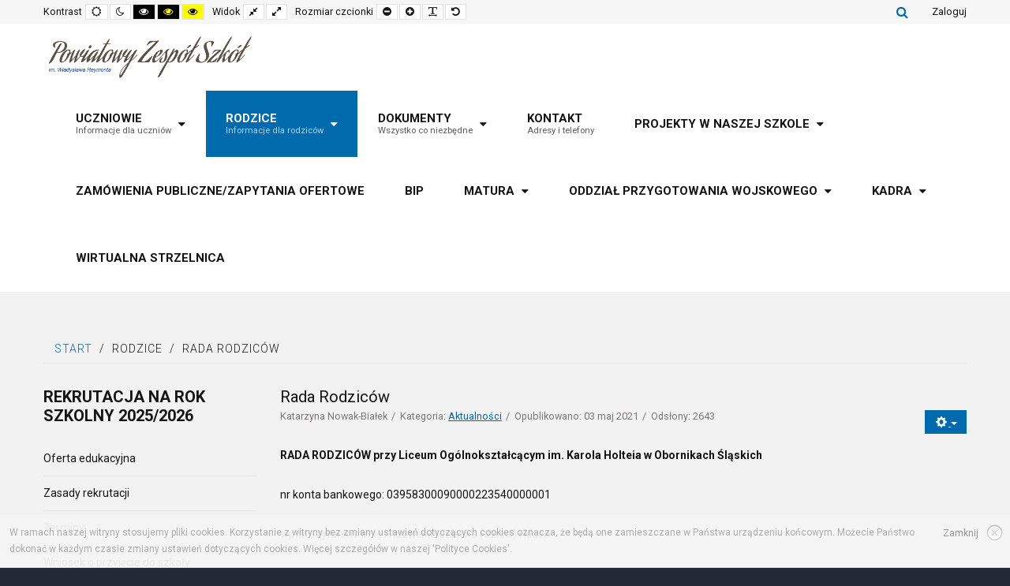

--- FILE ---
content_type: text/html; charset=utf-8
request_url: https://pzs-obornikislaskie.pl/pl/index.php?option=com_content&view=article&id=1810&Itemid=356
body_size: 10270
content:
<!DOCTYPE html>
<html xmlns="http://www.w3.org/1999/xhtml" xml:lang="pl-pl" lang="pl-pl" dir="ltr">
<head>
	<meta http-equiv="X-UA-Compatible" content="IE=edge">
<meta name="viewport" content="width=device-width, initial-scale=1.0" />
<meta charset="utf-8" />
	<meta name="rights" content="Powiatowy Zespół Szkół w Obornikach Śląskich" />
	<meta name="author" content="Katarzyna Nowak-Białek" />
	<meta name="description" content="Serdecznie witamy na stronie Powiatowego Zespołu Szkół im. Władysława Reymonta w Obornikach Śląskich. Z Nami wygracie swoją przyszłość!" />
	<title>Rada Rodziców</title>
	<link href="/pl/favicon.ico" rel="shortcut icon" type="image/vnd.microsoft.icon" />
	<link href="https://pzs-obornikislaskie.pl/pl/index.php?option=com_search&amp;view=article&amp;id=1810&amp;Itemid=356&amp;format=opensearch" rel="search" title="Szukaj Powiatowy Zespół Szkół im. Władysława Reymonta w Obornikach Śląskich" type="application/opensearchdescription+xml" />
	<link href="/pl/plugins/system/ef4_jmframework/includes/assets/template/fontawesome/css/font-awesome.min.css" rel="stylesheet" />
	<link href="/pl/templates/jm-education/css/bootstrap.13.css" rel="stylesheet" />
	<link href="/pl/templates/jm-education/css/bootstrap_responsive.13.css" rel="stylesheet" />
	<link href="/pl/templates/jm-education/css/template.13.css" rel="stylesheet" />
	<link href="/pl/templates/jm-education/css/offcanvas.13.css" rel="stylesheet" />
	<link href="/pl/templates/jm-education/css/template_responsive.13.css" rel="stylesheet" />
	<link href="/pl/templates/jm-education/css/night_version.13.css" rel="stylesheet" />
	<link href="/pl/templates/jm-education/css/high_contrast.13.css" rel="stylesheet" />
	<link href="/pl/templates/jm-education/css/font_switcher.13.css" rel="stylesheet" />
	<link href="//fonts.googleapis.com/css?family=Roboto:300,400,500,700" rel="stylesheet" />
	<link href="/pl/templates/jm-education/cache/template_params_e9475ce39385b410fc71aca3d9064719.css" rel="stylesheet" />
	<link href="/pl/modules/mod_djmegamenu/assets/css/animations.css?4.2.1.pro" rel="stylesheet" />
	<link href="/pl/modules/mod_djmegamenu/assets/css/offcanvas.css?4.2.1.pro" rel="stylesheet" />
	<link href="/pl/modules/mod_djmegamenu/mobilethemes/dark/djmobilemenu.css?4.2.1.pro" rel="stylesheet" />
	<link href="//maxcdn.bootstrapcdn.com/font-awesome/4.7.0/css/font-awesome.min.css" rel="stylesheet" />
	<link href="/pl/templates/jm-education/css/djmegamenu.13.css" rel="stylesheet" />
	<link href="/pl/templates/jm-education/css/custom.css" rel="stylesheet" />
	<link href="/pl/plugins/system/djcookiemonster/assets/css/style1.css" rel="stylesheet" />
	<style>
.dj-hideitem { display: none !important; }

		@media (min-width: 980px) {
			#dj-megamenu108mobile { display: none; }
		}
		@media (max-width: 979px) {
			#dj-megamenu108, #dj-megamenu108sticky, #dj-megamenu108placeholder { display: none !important; }
		}
	.dj-megamenu-override li.dj-up a.dj-up_a span.dj-icon { display: inline-block; }.dj-megamenu-override li div.dj-subwrap .dj-subwrap-in:after { content: ''; display: table; clear: both; }div.mod_search106 input[type="search"]{ width:auto; }
	</style>
	<script src="/pl/media/jui/js/jquery.min.js"></script>
	<script src="/pl/media/jui/js/jquery-noconflict.js"></script>
	<script src="/pl/media/system/js/caption.js?bc3dbb0f21e29fad6b03ef40e6846718"></script>
	<!--[if lt IE 9]><script src="/pl/media/system/js/html5fallback.js?bc3dbb0f21e29fad6b03ef40e6846718"></script><![endif]-->
	<script src="/pl/media/jui/js/jquery-migrate.min.js?bc3dbb0f21e29fad6b03ef40e6846718"></script>
	<script src="/pl/media/jui/js/bootstrap.min.js?bc3dbb0f21e29fad6b03ef40e6846718"></script>
	<script src="/pl/media/jui/js/jquery.ui.core.min.js?bc3dbb0f21e29fad6b03ef40e6846718"></script>
	<script src="/pl/media/jui/js/jquery.ui.sortable.min.js?bc3dbb0f21e29fad6b03ef40e6846718"></script>
	<script src="/pl/plugins/system/ef4_jmframework/includes/assets/template/js/layout.min.js"></script>
	<script src="/pl/templates/jm-education/js/scripts.js"></script>
	<script src="/pl/templates/jm-education/js/offcanvas.js"></script>
	<script src="/pl/templates/jm-education/js/stickybar.js"></script>
	<script src="/pl/templates/jm-education/js/backtotop.js"></script>
	<script src="/pl/templates/jm-education/js/jquery.cookie.js"></script>
	<script src="/pl/templates/jm-education/js/fontswitcher.js"></script>
	<script src="/pl/templates/jm-education/js/pagesettings.js"></script>
	<script src="/pl/templates/jm-education/js/effects.js"></script>
	<script src="/pl/modules/mod_djmegamenu/assets/js/jquery.djmegamenu.min.js?4.2.1.pro" defer></script>
	<script src="/pl/modules/mod_djmegamenu/assets/js/jquery.djmobilemenu.min.js?4.2.1.pro" defer></script>
	<script>
jQuery(function($){ initTooltips(); $("body").on("subform-row-add", initTooltips); function initTooltips (event, container) { container = container || document;$(container).find(".hasTooltip").tooltip({"html": true,"container": "body"});} });jQuery(window).on('load',  function() {
				new JCaption('img.caption');
			});window.cookiePath = '/pl/';
	(function(){
		var cb = function() {
			var add = function(css, id) {
				if(document.getElementById(id)) return;
				var l = document.createElement('link'); l.rel = 'stylesheet'; l.id = id; l.href = css;
				var h = document.getElementsByTagName('head')[0]; h.appendChild(l);
			};add('/pl/media/djextensions/css/animate.min.css', 'animate_min_css');add('/pl/media/djextensions/css/animate.ext.css', 'animate_ext_css');
		}
		var raf = requestAnimationFrame || mozRequestAnimationFrame || webkitRequestAnimationFrame || msRequestAnimationFrame;
		if (raf) raf(cb);
		else window.addEventListener('load', cb);
	})();
	</script>

	<link href="https://pzs-obornikislaskie.pl/pl/images/szablon/logo/favicon.ico" rel="Shortcut Icon" />
</head>
<body class=" fixed sticky-bar top-bar off-canvas-right   "><div class="dj-offcanvas-wrapper"><div class="dj-offcanvas-pusher"><div class="dj-offcanvas-pusher-in">
	<div id="jm-allpage">
		<div id="jm-page">
									
<div id="jm-offcanvas">
	<div id="jm-offcanvas-toolbar">
		<a class="toggle-nav close-menu"><span class="icon-remove"></span></a>
	</div>
	<div id="jm-offcanvas-content" class="jm-offcanvas">
		
	</div>
</div>																	
<header id="jm-bar-wrapp" class="" role="banner" aria-label="Logo and navigation">
			<div id="jm-top-bar">
			<div class="container-fluid">
				<div class="row-fluid">
										<div id="jm-top-bar1" class="pull-left span6">
						
												<div id="jm-page-settings" class="pull-left" role="navigation" aria-label="WCAG navigation">
							<ul class="nav menu">
																<li class="contrast">
									<ul>
										<li class="contrast-label"><span class="jm-separator">Kontrast</span></li>
										<li><button data-href="/pl/index.php?contrast=normal&amp;option=com_content&amp;Itemid=356" class="jm-normal" title="Enable default mode."><span class="fa fa-sun-o" aria-hidden="true"></span><span class="sr-only">Default mode</span></button></li>
																				<li><button data-href="/pl/index.php?contrast=night&amp;option=com_content&amp;Itemid=356" class="jm-night" title="Enable night mode."><span class="fa fa-moon-o" aria-hidden="true"></span><span class="sr-only">Night mode</span></button></li>
																														<li><button data-href="/pl/index.php?contrast=highcontrast&amp;option=com_content&amp;Itemid=356" class="jm-highcontrast" title="Set high contrast black white mode"><span class="fa fa-eye" aria-hidden="true"></span><span class="sr-only">High contrast black white mode</span></button></li>
										<li><button data-href="/pl/index.php?contrast=highcontrast2&amp;option=com_content&amp;Itemid=356" class="jm-highcontrast2" title="Set high contrast black yellow mode"><span class="fa fa-eye" aria-hidden="true"></span><span class="sr-only">High contrast black yellow mode</span></button></li>
										<li><button data-href="/pl/index.php?contrast=highcontrast3&amp;option=com_content&amp;Itemid=356" class="jm-highcontrast3" title="Set high contrast yellow black mode"><span class="fa fa-eye" aria-hidden="true"></span><span class="sr-only">High contrast yellow black mode</span></button></li>
																			</ul>
								</li>
																								<li class="container-width">
									<ul>
										<li class="width-label"><span class="jm-separator">Widok</span></li>
										<li><button data-href="/pl/index.php?width=fixed&amp;option=com_content&amp;Itemid=356" class="jm-fixed" title="Enable fixed layout."><span class="fa fa-compress" aria-hidden="true"></span><span class="sr-only">Fixed layout</span></button></li>
										<li><button data-href="/pl/index.php?width=wide&amp;option=com_content&amp;Itemid=356" class="jm-wide" title="Enable wide layout."><span class="fa fa-expand" aria-hidden="true"></span><span class="sr-only">Wide layout</span></button></li>
									</ul>
								</li>
																								<li class="resizer">
									<ul>
										<li class="resizer-label"><span class="jm-separator">Rozmiar czcionki</span></li>
										<li><button data-href="/pl/index.php?fontsize=70&amp;option=com_content&amp;Itemid=356" class="jm-font-smaller" title="Smaller font"><span class="fa fa-minus-circle" aria-hidden="true"></span><span class="sr-only">Set smaller font</span></button></li>
										<li><button data-href="/pl/index.php?fontsize=130&amp;option=com_content&amp;Itemid=356" class="jm-font-larger" title="Larger font"><span class="fa fa-plus-circle" aria-hidden="true"></span><span class="sr-only">Set larger font</span></button></li>
										<li><button class="jm-font-readable"><span class="fa fa-text-width" aria-hidden="true"></span><span class="sr-only">Make font more readable</span></button></li>
										<li><button data-href="/pl/index.php?fontsize=100&amp;option=com_content&amp;Itemid=356" class="jm-font-normal" title="Default font"><span class="fa fa-undo" aria-hidden="true"></span><span class="sr-only">Set default font</span></button></li>
									</ul>
								</li>
															</ul>
						</div>
											</div>
															<div id="jm-top-bar2" class="pull-right span6">
						<div class="jm-module-raw "><ul class="nav menu mod-list">
<li class="item-334"><a href="/pl/index.php?option=com_users&amp;view=login&amp;Itemid=334" >Zaloguj</a></li></ul>
</div><div class="jm-module-raw  search-ms"><div class="search search-ms mod_search106">
	<form action="/pl/index.php?option=com_content&amp;view=article&amp;id=1810&amp;Itemid=356" method="post" class="form-inline" role="search">
		 <button class="button btn btn-primary" onclick="this.form.searchword.focus();">Szukaj</button><label for="mod-search-searchword106" class="element-invisible">Szukaj...</label> <input name="searchword" id="mod-search-searchword106" maxlength="200"  class="inputbox search-query input-medium" type="search" size="20" placeholder="Szukaj..." />		<input type="hidden" name="task" value="search" />
		<input type="hidden" name="option" value="com_search" />
		<input type="hidden" name="Itemid" value="356" />
	</form>
</div>
</div>
					</div>
					
				</div>
			</div>
		</div>
				<div id="jm-logo-nav">
			<div  class="container-fluid">
				<div id="jm-logo-nav-in">
										<div id="jm-bar-left" class="pull-left">
						<div id="jm-logo-sitedesc">
							<div id="jm-logo-sitedesc-in">
																<div id="jm-logo">
									<a href="https://pzs-obornikislaskie.pl/pl/">
																				<img src="https://pzs-obornikislaskie.pl/pl/images/szablon/logo/PZS_A2.png" alt="Powiatowy Zespół Szkół" />
																			</a>
								</div>
																							</div>
						</div>
					</div>
															<div id="jm-bar-right" class="pull-right ">
						<nav id="jm-top-menu-nav"  tabindex="-1" role="navigation" aria-label="Main menu navigation">
							<div class="jm-module-raw ">
<div class="dj-megamenu-wrapper" >
		<ul id="dj-megamenu108" class="dj-megamenu  dj-fa-1 dj-megamenu-override  horizontalMenu hasSubtitles " data-options='{"wrap":null,"animIn":"fadeInUp","animOut":"zoomOut","animSpeed":"normal","openDelay":"250","closeDelay":"500","event":"mouseenter","eventClose":"mouseleave","fixed":"0","offset":"0","theme":"override","direction":"ltr","wcag":"1","overlay":"0"}' data-trigger="979" role="menubar">
		<li class="dj-up itemid346 first parent" role="none"><a class="dj-up_a  withsubtitle "  aria-haspopup="true" aria-expanded="false"   tabindex="0"  role="menuitem"><span class="dj-drop" >Uczniowie<small class="subtitle">Informacje dla uczniów</small><span class="arrow" aria-hidden="true"></span></span></a><div class="dj-subwrap  single_column subcols1" style=""><div class="dj-subwrap-in" style="width:200px;"><div class="dj-subcol" style="width:200px"><ul class="dj-submenu" role="menu"><li class="itemid347 first" role="none"><a href="/pl/index.php?option=com_content&amp;view=article&amp;id=284&amp;Itemid=347"  role="menuitem">Samorząd uczniowski</a></li><li class="itemid348 parent" role="none"><a class="dj-more "  aria-haspopup="true" aria-expanded="false"   tabindex="0"  role="menuitem">Zajęcia pozalekcyjne<span class="arrow" aria-hidden="true"></span></a><div class="dj-subwrap  single_column subcols1" style=""><div class="dj-subwrap-in" style="width:200px;"><div class="dj-subcol" style="width:200px"><ul class="dj-submenu" role="menu"><li class="itemid461 first" role="none"><a   tabindex="0"  role="menuitem">KOŁO TEATRALNE</a></li><li class="itemid462" role="none"><a   tabindex="0"  role="menuitem">ZAJĘCIA SPORTOWE</a></li><li class="itemid463" role="none"><a   tabindex="0"  role="menuitem">ZAJĘCIA PRZYGOTOWUJĄCE DO MATURY</a></li><li class="itemid433" role="none"><a href="/pl/index.php?option=com_content&amp;view=category&amp;layout=blog&amp;id=104&amp;Itemid=433"  role="menuitem">WOLONTARIAT</a></li></ul></div></div></div></li><li class="itemid342" role="none"><a href="http://www.pzs-obornikislaskie.pl/plan/index.html"  role="menuitem">Plan lekcji</a></li><li class="itemid343" role="none"><a href="/pl/index.php?option=com_content&amp;view=category&amp;id=11&amp;Itemid=343"  role="menuitem">PODRĘCZNIKI 2025/2026</a></li><li class="itemid435" role="none"><a href="/pl/index.php?option=com_content&amp;view=category&amp;id=105&amp;Itemid=435"  role="menuitem">mLEGITYMACJA</a></li></ul></div></div></div></li><li class="dj-up itemid357 active parent separator" role="none"><a class="dj-up_a active withsubtitle "  aria-haspopup="true" aria-expanded="false"   tabindex="0"  role="menuitem"><span class="dj-drop" >Rodzice<small class="subtitle">Informacje dla rodziców</small><span class="arrow" aria-hidden="true"></span></span></a><div class="dj-subwrap  single_column subcols1" style=""><div class="dj-subwrap-in" style="width:200px;"><div class="dj-subcol" style="width:200px"><ul class="dj-submenu" role="menu"><li class="itemid356 first current active" role="none"><a class="active " href="/pl/index.php?option=com_content&amp;view=article&amp;id=1810&amp;Itemid=356"  role="menuitem">Rada Rodziców</a></li><li class="itemid355" role="none"><a href="/pl/index.php?option=com_content&amp;view=article&amp;id=1706&amp;Itemid=355"  role="menuitem">Ubezpieczenie</a></li><li class="itemid126" role="none"><a href="/pl/index.php?option=com_content&amp;view=category&amp;layout=blog&amp;id=88&amp;Itemid=126"  role="menuitem">Informacje dla rodziców</a></li></ul></div></div></div></li><li class="dj-up itemid340 parent separator" role="none"><a class="dj-up_a  withsubtitle "  aria-haspopup="true" aria-expanded="false"   tabindex="0"  role="menuitem"><span class="dj-drop" >Dokumenty<small class="subtitle">Wszystko co niezbędne</small><span class="arrow" aria-hidden="true"></span></span></a><div class="dj-subwrap  single_column subcols1" style=""><div class="dj-subwrap-in" style="width:200px;"><div class="dj-subcol" style="width:200px"><ul class="dj-submenu" role="menu"><li class="itemid341 first" role="none"><a href="/pl/images/kalendarz_pracy_szkoly.pdf"  role="menuitem">Kalendarz roku szkolnego</a></li><li class="itemid344" role="none"><a href="/pl/images/statut.pdf"  role="menuitem">Statut</a></li><li class="itemid345" role="none"><a href="/pl/index.php?option=com_content&amp;view=category&amp;id=108&amp;Itemid=345"  role="menuitem">Do pobrania</a></li><li class="itemid352" role="none"><a href="/pl/index.php?option=com_content&amp;view=article&amp;id=1458&amp;Itemid=352"  role="menuitem">RODO</a></li><li class="itemid354" role="none"><a href="/pl/index.php?option=com_content&amp;view=category&amp;layout=blog&amp;id=92&amp;Itemid=354"  role="menuitem">BHP w czasie koronawirusa</a></li><li class="itemid160" role="none"><a href="/pl/index.php?option=com_content&amp;view=article&amp;id=1240&amp;Itemid=160"  role="menuitem">Polityka cookies</a></li><li class="itemid410" role="none"><a href="/pl/images/Zdalne_nauczania/Raport_.pdf"  role="menuitem">Raport o stanie zapewniania dostępności podmiotu publicznego</a></li><li class="itemid420" role="none"><a href="/pl/index.php?option=com_content&amp;view=category&amp;id=100&amp;Itemid=420"  role="menuitem">Programy nauczania</a></li><li class="itemid421" role="none"><a href="/pl/index.php?option=com_content&amp;view=category&amp;id=101&amp;Itemid=421"  role="menuitem">Przedmiotowe Systemy Oceniania </a></li><li class="itemid434" role="none"><a href="/pl/images/program.pdf"  role="menuitem">Program profilaktyczno-wychowawczy</a></li><li class="itemid446" role="none"><a href="/pl/images/Polityka_oraz_procedury_ochrony_maoletnich.pdf"  role="menuitem">Polityka i procedury ochrony małoletnich</a></li><li class="itemid447" role="none"><a href="/pl/images/PROCEDURY_BEZPIECZESTWA.pdf"  role="menuitem">Procedury bezpieczeństwa</a></li></ul></div></div></div></li><li class="dj-up itemid351" role="none"><a class="dj-up_a  withsubtitle " href="/pl/index.php?option=com_content&amp;view=article&amp;id=160&amp;Itemid=351"  role="menuitem"><span >Kontakt<small class="subtitle">Adresy i telefony</small></span></a></li><li class="dj-up itemid411 parent" role="none"><a class="dj-up_a  "  aria-haspopup="true" aria-expanded="false"   tabindex="0"  role="menuitem"><span class="dj-drop" >Projekty w naszej szkole<span class="arrow" aria-hidden="true"></span></span></a><div class="dj-subwrap  single_column subcols1" style=""><div class="dj-subwrap-in" style="width:200px;"><div class="dj-subcol" style="width:200px"><ul class="dj-submenu" role="menu"><li class="itemid412 first parent" role="none"><a class="dj-more "  aria-haspopup="true" aria-expanded="false"   tabindex="0"  role="menuitem">&quot;DOBRY ZAWÓD&quot;<span class="arrow" aria-hidden="true"></span></a><div class="dj-subwrap  single_column subcols1" style=""><div class="dj-subwrap-in" style="width:200px;"><div class="dj-subcol" style="width:200px"><ul class="dj-submenu" role="menu"><li class="itemid413 first" role="none"><a href="/pl/index.php?option=com_content&amp;view=category&amp;id=95&amp;Itemid=413"  role="menuitem">TECHNIKUM HOTELARSKIE</a></li><li class="itemid414" role="none"><a href="/pl/index.php?option=com_content&amp;view=category&amp;id=94&amp;Itemid=414"  role="menuitem">TECHNIKUM REKLAMY</a></li></ul></div></div></div></li><li class="itemid416" role="none"><a href="/pl/images/plakat-1.pdf"  role="menuitem">EDUKACJA PRZYSZŁOŚCI W POWIECIE TRZEBNICKIM </a></li><li class="itemid418" role="none"><a href="/pl/index.php?option=com_content&amp;view=category&amp;id=99&amp;Itemid=418"  role="menuitem">ERASMUS+</a></li><li class="itemid443" role="none"><a href="/pl/index.php?option=com_content&amp;view=category&amp;id=109&amp;Itemid=443"  role="menuitem">ZAWODOWCY W EUROPIE II</a></li><li class="itemid465" role="none"><a href="/pl/index.php?option=com_content&amp;view=category&amp;layout=blog&amp;id=115&amp;Itemid=465"  role="menuitem">ZAWODOWCY W EUROPIE III</a></li><li class="itemid466" role="none"><a href="/pl/images/LO-krok.pdf"  role="menuitem">LO - KROK DO SUKCESU </a></li></ul></div></div></div></li><li class="dj-up itemid415" role="none"><a class="dj-up_a  " href="/pl/index.php?option=com_content&amp;view=category&amp;id=96&amp;Itemid=415"  role="menuitem"><span >ZAMÓWIENIA PUBLICZNE/ZAPYTANIA OFERTOWE</span></a></li><li class="dj-up itemid440" role="none"><a class="dj-up_a  " href="/pl/index.php?option=com_wrapper&amp;view=wrapper&amp;Itemid=440"  role="menuitem"><span >BIP</span></a></li><li class="dj-up itemid444 parent" role="none"><a class="dj-up_a  "  aria-haspopup="true" aria-expanded="false"   tabindex="0"  role="menuitem"><span class="dj-drop" >MATURA<span class="arrow" aria-hidden="true"></span></span></a><div class="dj-subwrap  single_column subcols1" style=""><div class="dj-subwrap-in" style="width:200px;"><div class="dj-subcol" style="width:200px"><ul class="dj-submenu" role="menu"><li class="itemid360 first" role="none"><a href="http://www.pzs-obornikislaskie.pl/docs/niezbednik_maturzysty.pdf"  role="menuitem">MATURA 2026</a></li><li class="itemid361" role="none"><a href="/pl/images/terminarz_maturzysty.pdf"  role="menuitem">TERMINARZ MATURZYSTY - 2026</a></li><li class="itemid445" role="none"><a href="/pl/images/Harmonogram_Matur_2024.pdf"  role="menuitem">HARMONOGRAM MATUR</a></li></ul></div></div></div></li><li class="dj-up itemid448 parent" role="none"><a class="dj-up_a  "  aria-haspopup="true" aria-expanded="false"   tabindex="0"  role="menuitem"><span class="dj-drop" >ODDZIAŁ PRZYGOTOWANIA WOJSKOWEGO<span class="arrow" aria-hidden="true"></span></span></a><div class="dj-subwrap  single_column subcols1" style=""><div class="dj-subwrap-in" style="width:200px;"><div class="dj-subcol" style="width:200px"><ul class="dj-submenu" role="menu"><li class="itemid449 first" role="none"><a href="/pl/index.php?option=com_content&amp;view=category&amp;layout=blog&amp;id=114&amp;Itemid=449"  role="menuitem">JEDNOSTKA PATRONACKA</a></li><li class="itemid450" role="none"><a href="/pl/images/Regulamin.pdf"  role="menuitem">REGULAMIN KADETA</a></li><li class="itemid451" role="none"><a href="/pl/index.php?option=com_content&amp;view=category&amp;layout=blog&amp;id=111&amp;Itemid=451"  role="menuitem">ŚLUBOWANIE</a></li><li class="itemid452" role="none"><a href="/pl/index.php?option=com_content&amp;view=category&amp;layout=blog&amp;id=110&amp;Itemid=452"  role="menuitem">OBOZY WOJSKOWE</a></li><li class="itemid453" role="none"><a href="/pl/index.php?option=com_content&amp;view=category&amp;layout=blog&amp;id=112&amp;Itemid=453"  role="menuitem">AWANSE</a></li><li class="itemid464" role="none"><a href="/pl/index.php?option=com_content&amp;view=category&amp;id=113&amp;Itemid=464"  role="menuitem">WYDARZENIA</a></li></ul></div></div></div></li><li class="dj-up itemid456 parent" role="none"><a class="dj-up_a  "  aria-haspopup="true" aria-expanded="false"   tabindex="0"  role="menuitem"><span class="dj-drop" >KADRA<span class="arrow" aria-hidden="true"></span></span></a><div class="dj-subwrap  single_column subcols1" style=""><div class="dj-subwrap-in" style="width:200px;"><div class="dj-subcol" style="width:200px"><ul class="dj-submenu" role="menu"><li class="itemid457 first" role="none"><a href="/pl/index.php?option=com_content&amp;view=article&amp;id=2237&amp;Itemid=457"  role="menuitem">DYREKCJA</a></li><li class="itemid458" role="none"><a href="/pl/index.php?option=com_content&amp;view=article&amp;id=2238&amp;Itemid=458"  role="menuitem">NAUCZYCIELE</a></li><li class="itemid459" role="none"><a href="/pl/index.php?option=com_content&amp;view=article&amp;id=2239&amp;Itemid=459"  role="menuitem">WYCHOWAWCY</a></li><li class="itemid460" role="none"><a href="/pl/index.php?option=com_content&amp;view=article&amp;id=2240&amp;Itemid=460"  role="menuitem">SPECJALIŚCI </a></li></ul></div></div></div></li><li class="dj-up itemid467" role="none"><a class="dj-up_a  " href="/pl/index.php?option=com_content&amp;view=article&amp;id=2378&amp;Itemid=467"  role="menuitem"><span >WIRTUALNA STRZELNICA</span></a></li></ul>
			<div id="dj-megamenu108mobile" class="dj-megamenu-offcanvas dj-megamenu-offcanvas-dark hasSubtitles ">
			<a href="#" class="dj-mobile-open-btn" aria-label="Otwórz menu mobilne"><span class="fa fa-bars" aria-hidden="true"></span></a>			<aside id="dj-megamenu108offcanvas" class="dj-offcanvas dj-fa-1 dj-offcanvas-dark hasSubtitles " data-effect="3" aria-hidden="true">
				<div class="dj-offcanvas-top">
					<a href="#" class="dj-offcanvas-close-btn" aria-label="Zamknij menu mobilne"><span class="fa fa-close" aria-hidden="true"></span></a>
				</div>
													<div class="dj-offcanvas-modules">
								<div class="moduletable mobilne_logo">
						

<div class="custom mobilne_logo"  >
	<p><img src="/pl/images/szablon/logo/PZS_A3.png" alt="" /></p></div>
		</div>
						</div>
								<div class="dj-offcanvas-content">
					<ul class="dj-mobile-nav dj-mobile-dark hasSubtitles ">
<li class="dj-mobileitem itemid-346 deeper parent"><a class=" withsubtitle "   tabindex="0">Uczniowie<br/><small class="subtitle">Informacje dla uczniów</small></a><ul class="dj-mobile-nav-child"><li class="dj-mobileitem itemid-347"><a href="/pl/index.php?option=com_content&amp;view=article&amp;id=284&amp;Itemid=347" >Samorząd uczniowski</a></li><li class="dj-mobileitem itemid-348 deeper parent"><a   tabindex="0">Zajęcia pozalekcyjne</a><ul class="dj-mobile-nav-child"><li class="dj-mobileitem itemid-461"><a   tabindex="0">KOŁO TEATRALNE</a></li><li class="dj-mobileitem itemid-462"><a   tabindex="0">ZAJĘCIA SPORTOWE</a></li><li class="dj-mobileitem itemid-463"><a   tabindex="0">ZAJĘCIA PRZYGOTOWUJĄCE DO MATURY</a></li><li class="dj-mobileitem itemid-433"><a href="/pl/index.php?option=com_content&amp;view=category&amp;layout=blog&amp;id=104&amp;Itemid=433" >WOLONTARIAT</a></li></ul></li><li class="dj-mobileitem itemid-342"><a href="http://www.pzs-obornikislaskie.pl/plan/index.html" >Plan lekcji</a></li><li class="dj-mobileitem itemid-343"><a href="/pl/index.php?option=com_content&amp;view=category&amp;id=11&amp;Itemid=343" >PODRĘCZNIKI 2025/2026</a></li><li class="dj-mobileitem itemid-435"><a href="/pl/index.php?option=com_content&amp;view=category&amp;id=105&amp;Itemid=435" >mLEGITYMACJA</a></li></ul></li><li class="dj-mobileitem itemid-357 active divider deeper parent"><a class=" withsubtitle "   tabindex="0">Rodzice<br/><small class="subtitle">Informacje dla rodziców</small></a><ul class="dj-mobile-nav-child"><li class="dj-mobileitem itemid-356 current active"><a href="/pl/index.php?option=com_content&amp;view=article&amp;id=1810&amp;Itemid=356" >Rada Rodziców</a></li><li class="dj-mobileitem itemid-355"><a href="/pl/index.php?option=com_content&amp;view=article&amp;id=1706&amp;Itemid=355" >Ubezpieczenie</a></li><li class="dj-mobileitem itemid-126"><a href="/pl/index.php?option=com_content&amp;view=category&amp;layout=blog&amp;id=88&amp;Itemid=126" >Informacje dla rodziców</a></li></ul></li><li class="dj-mobileitem itemid-340 divider deeper parent"><a class=" withsubtitle "   tabindex="0">Dokumenty<br/><small class="subtitle">Wszystko co niezbędne</small></a><ul class="dj-mobile-nav-child"><li class="dj-mobileitem itemid-341"><a href="/pl/images/kalendarz_pracy_szkoly.pdf" >Kalendarz roku szkolnego</a></li><li class="dj-mobileitem itemid-344"><a href="/pl/images/statut.pdf" >Statut</a></li><li class="dj-mobileitem itemid-345"><a href="/pl/index.php?option=com_content&amp;view=category&amp;id=108&amp;Itemid=345" >Do pobrania</a></li><li class="dj-mobileitem itemid-352"><a href="/pl/index.php?option=com_content&amp;view=article&amp;id=1458&amp;Itemid=352" >RODO</a></li><li class="dj-mobileitem itemid-354"><a href="/pl/index.php?option=com_content&amp;view=category&amp;layout=blog&amp;id=92&amp;Itemid=354" >BHP w czasie koronawirusa</a></li><li class="dj-mobileitem itemid-160"><a href="/pl/index.php?option=com_content&amp;view=article&amp;id=1240&amp;Itemid=160" >Polityka cookies</a></li><li class="dj-mobileitem itemid-410"><a href="/pl/images/Zdalne_nauczania/Raport_.pdf" >Raport o stanie zapewniania dostępności podmiotu publicznego</a></li><li class="dj-mobileitem itemid-420"><a href="/pl/index.php?option=com_content&amp;view=category&amp;id=100&amp;Itemid=420" >Programy nauczania</a></li><li class="dj-mobileitem itemid-421"><a href="/pl/index.php?option=com_content&amp;view=category&amp;id=101&amp;Itemid=421" >Przedmiotowe Systemy Oceniania </a></li><li class="dj-mobileitem itemid-434"><a href="/pl/images/program.pdf" >Program profilaktyczno-wychowawczy</a></li><li class="dj-mobileitem itemid-446"><a href="/pl/images/Polityka_oraz_procedury_ochrony_maoletnich.pdf" >Polityka i procedury ochrony małoletnich</a></li><li class="dj-mobileitem itemid-447"><a href="/pl/images/PROCEDURY_BEZPIECZESTWA.pdf" >Procedury bezpieczeństwa</a></li></ul></li><li class="dj-mobileitem itemid-351"><a class=" withsubtitle " href="/pl/index.php?option=com_content&amp;view=article&amp;id=160&amp;Itemid=351" >Kontakt<br/><small class="subtitle">Adresy i telefony</small></a></li><li class="dj-mobileitem itemid-411 deeper parent"><a   tabindex="0">Projekty w naszej szkole</a><ul class="dj-mobile-nav-child"><li class="dj-mobileitem itemid-412 deeper parent"><a   tabindex="0">&quot;DOBRY ZAWÓD&quot;</a><ul class="dj-mobile-nav-child"><li class="dj-mobileitem itemid-413"><a href="/pl/index.php?option=com_content&amp;view=category&amp;id=95&amp;Itemid=413" >TECHNIKUM HOTELARSKIE</a></li><li class="dj-mobileitem itemid-414"><a href="/pl/index.php?option=com_content&amp;view=category&amp;id=94&amp;Itemid=414" >TECHNIKUM REKLAMY</a></li></ul></li><li class="dj-mobileitem itemid-416"><a href="/pl/images/plakat-1.pdf" >EDUKACJA PRZYSZŁOŚCI W POWIECIE TRZEBNICKIM </a></li><li class="dj-mobileitem itemid-418"><a href="/pl/index.php?option=com_content&amp;view=category&amp;id=99&amp;Itemid=418" >ERASMUS+</a></li><li class="dj-mobileitem itemid-443"><a href="/pl/index.php?option=com_content&amp;view=category&amp;id=109&amp;Itemid=443" >ZAWODOWCY W EUROPIE II</a></li><li class="dj-mobileitem itemid-465"><a href="/pl/index.php?option=com_content&amp;view=category&amp;layout=blog&amp;id=115&amp;Itemid=465" >ZAWODOWCY W EUROPIE III</a></li><li class="dj-mobileitem itemid-466"><a href="/pl/images/LO-krok.pdf" >LO - KROK DO SUKCESU </a></li></ul></li><li class="dj-mobileitem itemid-415"><a href="/pl/index.php?option=com_content&amp;view=category&amp;id=96&amp;Itemid=415" >ZAMÓWIENIA PUBLICZNE/ZAPYTANIA OFERTOWE</a></li><li class="dj-mobileitem itemid-440"><a href="/pl/index.php?option=com_wrapper&amp;view=wrapper&amp;Itemid=440" >BIP</a></li><li class="dj-mobileitem itemid-444 deeper parent"><a   tabindex="0">MATURA</a><ul class="dj-mobile-nav-child"><li class="dj-mobileitem itemid-360"><a href="http://www.pzs-obornikislaskie.pl/docs/niezbednik_maturzysty.pdf" >MATURA 2026</a></li><li class="dj-mobileitem itemid-361"><a href="/pl/images/terminarz_maturzysty.pdf" >TERMINARZ MATURZYSTY - 2026</a></li><li class="dj-mobileitem itemid-445"><a href="/pl/images/Harmonogram_Matur_2024.pdf" >HARMONOGRAM MATUR</a></li></ul></li><li class="dj-mobileitem itemid-448 deeper parent"><a   tabindex="0">ODDZIAŁ PRZYGOTOWANIA WOJSKOWEGO</a><ul class="dj-mobile-nav-child"><li class="dj-mobileitem itemid-449"><a href="/pl/index.php?option=com_content&amp;view=category&amp;layout=blog&amp;id=114&amp;Itemid=449" >JEDNOSTKA PATRONACKA</a></li><li class="dj-mobileitem itemid-450"><a href="/pl/images/Regulamin.pdf" >REGULAMIN KADETA</a></li><li class="dj-mobileitem itemid-451"><a href="/pl/index.php?option=com_content&amp;view=category&amp;layout=blog&amp;id=111&amp;Itemid=451" >ŚLUBOWANIE</a></li><li class="dj-mobileitem itemid-452"><a href="/pl/index.php?option=com_content&amp;view=category&amp;layout=blog&amp;id=110&amp;Itemid=452" >OBOZY WOJSKOWE</a></li><li class="dj-mobileitem itemid-453"><a href="/pl/index.php?option=com_content&amp;view=category&amp;layout=blog&amp;id=112&amp;Itemid=453" >AWANSE</a></li><li class="dj-mobileitem itemid-464"><a href="/pl/index.php?option=com_content&amp;view=category&amp;id=113&amp;Itemid=464" >WYDARZENIA</a></li></ul></li><li class="dj-mobileitem itemid-456 deeper parent"><a   tabindex="0">KADRA</a><ul class="dj-mobile-nav-child"><li class="dj-mobileitem itemid-457"><a href="/pl/index.php?option=com_content&amp;view=article&amp;id=2237&amp;Itemid=457" >DYREKCJA</a></li><li class="dj-mobileitem itemid-458"><a href="/pl/index.php?option=com_content&amp;view=article&amp;id=2238&amp;Itemid=458" >NAUCZYCIELE</a></li><li class="dj-mobileitem itemid-459"><a href="/pl/index.php?option=com_content&amp;view=article&amp;id=2239&amp;Itemid=459" >WYCHOWAWCY</a></li><li class="dj-mobileitem itemid-460"><a href="/pl/index.php?option=com_content&amp;view=article&amp;id=2240&amp;Itemid=460" >SPECJALIŚCI </a></li></ul></li><li class="dj-mobileitem itemid-467"><a href="/pl/index.php?option=com_content&amp;view=article&amp;id=2378&amp;Itemid=467" >WIRTUALNA STRZELNICA</a></li></ul>
				</div>
									<div class="dj-offcanvas-modules">
								<div class="moduletable">
							<h3 class=" bottom_menu_head_mobile">Rekrutacja na rok szkolny 2022/2023</h3>
						<ul class="nav menu bottom_menu_mobile mod-list">
<li class="item-121"><a href="/pl/images//Oferta_edukacyjna_25_26.pdf" >Oferta edukacyjna</a></li><li class="item-122"><a href="/pl/images/Zasady_rekrutacji_2025_2026.pdf" >Zasady rekrutacji</a></li><li class="item-278"><a href="/pl/images/Harmonogram_rekrutacji_25_26.pdf" >Terminy</a></li><li class="item-123"><a href="/pl/images/Wniosek_o_przyjcie_do_PZS_24_25_3.pdf" >Wniosek o przyjęcie do szkoły</a></li><li class="item-124"><a href="/pl/index.php?option=com_content&amp;view=article&amp;id=1475&amp;Itemid=124" >Podstawa prawna </a></li><li class="item-264"><a href="/pl/images/Reklama_2023.pdf" >Prezentacja Technik Reklamy</a></li><li class="item-260"><a href="/pl/images/LO_Oborniki_202425.pdf" >Prezentacja LO</a></li><li class="item-261"><a href="/pl/images/promocja_TH_2023_na_strone_szkoly.pdf" >Prezentacja Technik Hotelarstwa</a></li><li class="item-263"><a href="http://www.pzs-obornikislaskie.pl/docs/rekrutacja/2016/Branżowa Szkoła I Stopnia.pdf" >Prezentacja Branżowa Szkoła I Stopnia</a></li><li class="item-437"><a href="/pl/index.php?option=com_content&amp;view=article&amp;id=2065&amp;Itemid=437" >Film o PZS</a></li><li class="item-438"><a href="/pl/images/PRBA_SPRAWNOCIOWA_25_26.pdf" >Próba sprawnościowa - oddział przygotowania wojskowego (klasa wojskowa)</a></li></ul>
		</div>
			<div class="moduletable">
							<h3 class=" bottom_menu_head_mobile">Aktualności</h3>
						<ul class="nav menu bottom_menu_mobile mod-list">
<li class="item-125"><a href="/pl/index.php?option=com_content&amp;view=featured&amp;Itemid=125" >Wydarzenia</a></li><li class="item-143"><a href="/pl/index.php?option=com_content&amp;view=category&amp;layout=blog&amp;id=2&amp;Itemid=143" >Konkursy i Olimpiady</a></li><li class="item-136"><a href="/pl/index.php?option=com_content&amp;view=category&amp;layout=blog&amp;id=86&amp;Itemid=136" >Sport</a></li><li class="item-432"><a href="/pl/index.php?option=com_content&amp;view=featured&amp;Itemid=432" >Wycieczki</a></li></ul>
		</div>
			<div class="moduletable">
							<h3 class=" bottom_menu_head_mobile">O szkole</h3>
						<ul class="nav menu bottom_menu_mobile mod-list">
<li class="item-441"><a href="/pl/index.php?option=com_content&amp;view=article&amp;id=2079&amp;Itemid=441" >Historia PZS</a></li><li class="item-442"><a href="/pl/index.php?option=com_content&amp;view=category&amp;layout=blog&amp;id=107&amp;Itemid=442" >Patroni Szkoły</a></li><li class="item-127"><a href="https://youtu.be/-yflOxzxsUU" >Szkoła i uczniowie okiem kamery 2019</a></li><li class="item-128"><a href="http://www.youtube.com/watch?v=JKhAZXGZe60" >Prezydent RP w naszej szkole - FILM</a></li><li class="item-129"><a href="http://www.youtube.com/watch?v=eZbHoiJRfoY&amp;feature=player_embedded" >Olimpiada Geograficzna w TVNOWA</a></li><li class="item-144"><a href="/pl/index.php?option=com_content&amp;view=category&amp;layout=blog&amp;id=49&amp;Itemid=144" >Archiwum LO</a></li><li class="item-439"><a href="/pl/index.php?option=com_content&amp;view=article&amp;id=2082&amp;Itemid=439" >30 - LECIE LO - GALERIA ZDJĘĆ</a></li><li class="item-454"><a href="/pl/index.php?option=com_content&amp;view=category&amp;layout=blog&amp;id=48&amp;Itemid=454" >Projekty - archiwalne</a></li><li class="item-455"><a href="/pl/index.php?option=com_content&amp;view=category&amp;layout=blog&amp;id=87&amp;Itemid=455" >Wymiana młodzieży - archiwum</a></li></ul>
		</div>
						</div>
							</aside>
		</div>
	</div></div>
						</nav>
					</div>
									</div>
			</div>
		</div>
	</header>
							<div id="jm-system-message" role="alert" aria-live="assertive"><div class="container-fluid"><div id="system-message-container">
	</div>
</div></div>							
 
							
							
							
							 
<div id="jm-main" tabindex="-1">
	<div class="container-fluid">
		
				<div class="row-fluid">
			<div id="jm-breadcrumbs" class="span12 " role="navigation" aria-label="Breadcrumb navigation">
				<div aria-label="Breadcrumbs" role="navigation">
	<ul itemscope itemtype="https://schema.org/BreadcrumbList" class="breadcrumb">
					<li class="active">
				<span class="divider icon-location"></span>
			</li>
		
						<li itemprop="itemListElement" itemscope itemtype="https://schema.org/ListItem">
											<a itemprop="item" href="/pl/index.php?option=com_content&amp;view=featured&amp;Itemid=339" class="pathway"><span itemprop="name">Start</span></a>
					
											<span class="divider">
							/						</span>
										<meta itemprop="position" content="1">
				</li>
							<li itemprop="itemListElement" itemscope itemtype="https://schema.org/ListItem">
											<span itemprop="name">
							Rodzice						</span>
					
											<span class="divider">
							/						</span>
										<meta itemprop="position" content="2">
				</li>
							<li itemprop="itemListElement" itemscope itemtype="https://schema.org/ListItem" class="active">
					<span itemprop="name">
						Rada Rodziców					</span>
					<meta itemprop="position" content="3">
				</li>
				</ul>
</div>

			</div>
		</div>
				<div class="row-fluid">
			<div id="jm-content" class="span9 offset3" data-xtablet="span12" data-tablet="span12" data-mobile="span12">
												<main id="jm-maincontent" role="main">
					<div class="item-page" itemscope itemtype="https://schema.org/Article">
	<meta itemprop="inLanguage" content="pl-PL" />
	
		
			<div class="page-header">
		<h2 itemprop="headline">
			Rada Rodziców		</h2>
							</div>
							
<div class="icons">
	
					<div class="btn-group pull-right">
				<button class="btn dropdown-toggle" type="button" id="dropdownMenuButton-1810" aria-label="User tools"
				data-toggle="dropdown" aria-haspopup="true" aria-expanded="false">
					<span class="icon-cog" aria-hidden="true"></span>
					<span class="caret" aria-hidden="true"></span>
				</button>
								<ul class="dropdown-menu" aria-labelledby="dropdownMenuButton-1810">
											<li class="print-icon"> <a href="/pl/index.php?option=com_content&amp;view=article&amp;id=1810:rada-rodzicow&amp;catid=69&amp;tmpl=component&amp;print=1&amp;layout=default&amp;Itemid=356" title="Print article < Rada Rodziców >" onclick="window.open(this.href,'win2','status=no,toolbar=no,scrollbars=yes,titlebar=no,menubar=no,resizable=yes,width=640,height=480,directories=no,location=no'); return false;" rel="nofollow">			<span class="icon-print" aria-hidden="true"></span>
		Drukuj	</a> </li>
																<li class="email-icon"> <a href="/pl/index.php?option=com_mailto&amp;tmpl=component&amp;template=jm-education&amp;link=f6344b897f6b8ef445dd952ed5c7f77f8a34e03b" title="Email this link to a friend" onclick="window.open(this.href,'win2','width=400,height=450,menubar=yes,resizable=yes'); return false;" rel="nofollow">			<span class="icon-envelope" aria-hidden="true"></span>
		Email	</a> </li>
														</ul>
			</div>
		
	</div>
			
		
						<dl class="article-info muted">

		
			<dt class="article-info-term">
									Szczegóły							</dt>

							<dd class="createdby" itemprop="author" itemscope itemtype="https://schema.org/Person">
					<span itemprop="name">Katarzyna Nowak-Białek</span>	</dd>
			
			
										<dd class="category-name">
																		Kategoria: <a href="/pl/index.php?option=com_content&amp;view=category&amp;id=69&amp;Itemid=356" itemprop="genre">Aktualności</a>							</dd>			
			
										<dd class="published">
				<span class="icon-calendar" aria-hidden="true"></span>
				<time datetime="2021-05-03T20:38:49+02:00" itemprop="datePublished">
					Opublikowano: 03 maj 2021				</time>
			</dd>			
		
					
			
										<dd class="hits">
					<span class="icon-eye-open" aria-hidden="true"></span>
					<meta itemprop="interactionCount" content="UserPageVisits:2643" />
					Odsłony: 2643			</dd>						</dl>
	
	
		
								<div itemprop="articleBody">
		<div dir="ltr">
<div dir="ltr"><strong>RADA RODZICÓW przy Liceum Ogólnokształcącym im. Karola Holteia w Obornikach Śląskich </strong></div>
<div dir="ltr"> </div>
<div dir="ltr">nr konta bankowego: 03958300090000223540000001
<div dir="ltr">
<div>
<div> </div>
<div dir="ltr">wpłata tytułem: imię i nazwisko dziecka (dzieci) i klasa</div>
<div dir="ltr"> </div>
<div dir="ltr">kwota: 50 zł<br /><br />Pytanie dotyczące wpłat na Radę Rodziców można kierować na adres mailowy Pani przewodniczącej RR Magdaleny Małek – <a href="https://poczta.o2.pl/d/"><span id="cloak53e3ada379f169f076de0189d26b34a3">Ten adres pocztowy jest chroniony przed spamowaniem. Aby go zobaczyć, konieczne jest włączenie obsługi JavaScript.</span><script type='text/javascript'>
				document.getElementById('cloak53e3ada379f169f076de0189d26b34a3').innerHTML = '';
				var prefix = '&#109;a' + 'i&#108;' + '&#116;o';
				var path = 'hr' + 'ef' + '=';
				var addy53e3ada379f169f076de0189d26b34a3 = 'm&#97;gd&#97;l&#101;nn&#97;' + '&#64;';
				addy53e3ada379f169f076de0189d26b34a3 = addy53e3ada379f169f076de0189d26b34a3 + 'p&#111;czt&#97;' + '&#46;' + 'fm';
				var addy_text53e3ada379f169f076de0189d26b34a3 = 'm&#97;gd&#97;l&#101;nn&#97;' + '&#64;' + 'p&#111;czt&#97;' + '&#46;' + 'fm';document.getElementById('cloak53e3ada379f169f076de0189d26b34a3').innerHTML += '<a ' + path + '\'' + prefix + ':' + addy53e3ada379f169f076de0189d26b34a3 + '\'>'+addy_text53e3ada379f169f076de0189d26b34a3+'<\/a>';
		</script></a></div>
<div dir="ltr"> </div>
<div dir="ltr"> </div>
<div dir="ltr"><strong>RADA RODZICÓW przy Technikum i Branżowej Szkole I stopnia w Obornikach Śląskich</strong></div>
<div dir="ltr"> </div>
<div dir="ltr">nr konta bankowego: 36 9583 0009 0000 1980 5000 0101</div>
<div dir="ltr"> </div>
<div dir="ltr">wpłata tytułem: imię i nazwisko dziecka (dzieci) i klasa</div>
<div dir="ltr"> </div>
<div dir="ltr">kwota: 50 zł</div>
</div>
</div>
</div>
</div> 	</div>

	
					<ul class="pager pagenav">
	<li class="previous">
		<a class="hasTooltip" title="HARMONOGRAM MATUR " aria-label="Previous article: HARMONOGRAM MATUR " href="/pl/index.php?option=com_content&amp;view=article&amp;id=1811:harmonogram-matur-2&amp;catid=69&amp;Itemid=356" rel="prev">
			<span class="icon-chevron-left" aria-hidden="true"></span> <span aria-hidden="true">Poprzednia</span>		</a>
	</li>
	<li class="next">
		<a class="hasTooltip" title="HARMONOGRAM I PROCEDURY" aria-label="Next article: HARMONOGRAM I PROCEDURY" href="/pl/index.php?option=com_content&amp;view=article&amp;id=1809:harmonogram-i-procedury&amp;catid=69&amp;Itemid=356" rel="next">
			<span aria-hidden="true">Następna</span> <span class="icon-chevron-right" aria-hidden="true"></span>		</a>
	</li>
</ul>
			</div>
				</main>
											</div>
						<aside id="jm-left" role="complementary" class="span3 offset-12" data-xtablet="span12 first-span" data-tablet="hidden-tablet" data-mobile="hidden-mobile" role="complementary" aria-label="Left column navigation">
				<div class=" jm-responsive" data-tablet="hidden-tablet" data-mobile="hidden-mobile">
					<div class="jm-module _menu"><div class="jm-module-in"><h3 class="jm-title "><span>Rekrutacja</span> na rok szkolny 2025/2026</h3><div class="jm-module-content clearfix "><ul class="nav menu mod-list">
<li class="item-121"><a href="/pl/images//Oferta_edukacyjna_25_26.pdf" >Oferta edukacyjna</a></li><li class="item-122"><a href="/pl/images/Zasady_rekrutacji_2025_2026.pdf" >Zasady rekrutacji</a></li><li class="item-278"><a href="/pl/images/Harmonogram_rekrutacji_25_26.pdf" >Terminy</a></li><li class="item-123"><a href="/pl/images/Wniosek_o_przyjcie_do_PZS_24_25_3.pdf" >Wniosek o przyjęcie do szkoły</a></li><li class="item-124"><a href="/pl/index.php?option=com_content&amp;view=article&amp;id=1475&amp;Itemid=124" >Podstawa prawna </a></li><li class="item-264"><a href="/pl/images/Reklama_2023.pdf" >Prezentacja Technik Reklamy</a></li><li class="item-260"><a href="/pl/images/LO_Oborniki_202425.pdf" >Prezentacja LO</a></li><li class="item-261"><a href="/pl/images/promocja_TH_2023_na_strone_szkoly.pdf" >Prezentacja Technik Hotelarstwa</a></li><li class="item-263"><a href="http://www.pzs-obornikislaskie.pl/docs/rekrutacja/2016/Branżowa Szkoła I Stopnia.pdf" >Prezentacja Branżowa Szkoła I Stopnia</a></li><li class="item-437"><a href="/pl/index.php?option=com_content&amp;view=article&amp;id=2065&amp;Itemid=437" >Film o PZS</a></li><li class="item-438"><a href="/pl/images/PRBA_SPRAWNOCIOWA_25_26.pdf" >Próba sprawnościowa - oddział przygotowania wojskowego (klasa wojskowa)</a></li></ul>
</div></div></div><div class="jm-module "><div class="jm-module-in"><h3 class="jm-title "><span>Aktualności</span></h3><div class="jm-module-content clearfix "><ul class="nav menu mod-list">
<li class="item-125"><a href="/pl/index.php?option=com_content&amp;view=featured&amp;Itemid=125" >Wydarzenia</a></li><li class="item-143"><a href="/pl/index.php?option=com_content&amp;view=category&amp;layout=blog&amp;id=2&amp;Itemid=143" >Konkursy i Olimpiady</a></li><li class="item-136"><a href="/pl/index.php?option=com_content&amp;view=category&amp;layout=blog&amp;id=86&amp;Itemid=136" >Sport</a></li><li class="item-432"><a href="/pl/index.php?option=com_content&amp;view=featured&amp;Itemid=432" >Wycieczki</a></li></ul>
</div></div></div><div class="jm-module "><div class="jm-module-in"><h3 class="jm-title "><span>O</span> szkole</h3><div class="jm-module-content clearfix "><ul class="nav menu mod-list">
<li class="item-441"><a href="/pl/index.php?option=com_content&amp;view=article&amp;id=2079&amp;Itemid=441" >Historia PZS</a></li><li class="item-442"><a href="/pl/index.php?option=com_content&amp;view=category&amp;layout=blog&amp;id=107&amp;Itemid=442" >Patroni Szkoły</a></li><li class="item-127"><a href="https://youtu.be/-yflOxzxsUU" >Szkoła i uczniowie okiem kamery 2019</a></li><li class="item-128"><a href="http://www.youtube.com/watch?v=JKhAZXGZe60" >Prezydent RP w naszej szkole - FILM</a></li><li class="item-129"><a href="http://www.youtube.com/watch?v=eZbHoiJRfoY&amp;feature=player_embedded" >Olimpiada Geograficzna w TVNOWA</a></li><li class="item-144"><a href="/pl/index.php?option=com_content&amp;view=category&amp;layout=blog&amp;id=49&amp;Itemid=144" >Archiwum LO</a></li><li class="item-439"><a href="/pl/index.php?option=com_content&amp;view=article&amp;id=2082&amp;Itemid=439" >30 - LECIE LO - GALERIA ZDJĘĆ</a></li><li class="item-454"><a href="/pl/index.php?option=com_content&amp;view=category&amp;layout=blog&amp;id=48&amp;Itemid=454" >Projekty - archiwalne</a></li><li class="item-455"><a href="/pl/index.php?option=com_content&amp;view=category&amp;layout=blog&amp;id=87&amp;Itemid=455" >Wymiana młodzieży - archiwum</a></li></ul>
</div></div></div>				</div>
			</aside>
								</div>
	</div>
</div>
							
							
							
<div id="jm-footer-mod" class="" role="region" aria-label="Footer modules">
	<div class="container-fluid">
		<div id="jm-footer-mod-in">
			<div class="row-fluid jm-flexiblock jm-footer-mod"><div class="span12"  data-default="span12" data-wide="span12" data-normal="span12" data-xtablet="span12" data-tablet="span100" data-mobile="span100"><div class="jm-module  rodo-gdpr"><div class="jm-module-in"><div class="jm-module-content clearfix notitle">

<div class="custom rodo-gdpr"  >
	<p>Administratorem danych osobowych dzieci i rodziców jest POWIATOWY ZESPÓŁ SZKÓŁ im. WŁADYSŁAWA REYMONTA ul. Parkowa 8, 55-120 Oborniki Śląskie z siedzibą w Obornikach Śląskich.  Nasze dane kontaktowe: tel. <a href="tel:+48713102223">71 310 22 23</a> , e-mail: <a href="mailto:pzsoborniki@powiat.trzebnica.pl">pzsoborniki@powiat.trzebnica.pl</a><br />Administrator danych jest odpowiedzialny za bezpieczeństwo przekazanych danych osobowych oraz przetwarzanie ich zgodnie z przepisami prawa. Aby zapoznać się ze szczegółami kliknij na link <a title="Obowiązek informacyjny Rodo" href="/pl/index.php?option=com_content&amp;view=article&amp;id=1458&amp;Itemid=352">"Obowiązek informacyjny Rodo"</a></p></div>
</div></div></div><div class="jm-module  footer-szkola"><div class="jm-module-in"><div class="jm-module-content clearfix notitle">

<div class="custom footer-szkola"  >
	<p><a href="http://www.pzs-obornikislaskie.pl/" target="_blank" rel="nofollow noopener noreferrer">2021 Copyright Powiatowy Zespół Szkół im. Władysława Reymonta w Obornikach Śląskich</a> Rights Reserved</p></div>
</div></div></div></div></div>		</div>
	</div>
</div>
							<footer id="jm-footer" class="" role="contentinfo" aria-label="Copyrights">
		<div class="container-fluid clearfix jm-footer">
				<div id="jm-footer-in" class="row-fluid">
													</div>
		</div>
</footer>
<p id="jm-back-top"><a id="backtotop" href="#"><span class="fa fa-angle-up" aria-hidden="true"></span><span class="sr-only">Back to top</span></a></p>							
							</div>
	</div>
</div></div></div><div class="cookie-alert djckm-bottom" id="djckm" style=" position: fixed; bottom: 0px;left: 0;"><div class="djckm-wrapper" ><div class="djckm-wrapper-in"><div class="djckm-toolbar"><a id="djckm-confirm"  href="#"  ><span>Zamknij</span></a></div><div class="djckm-body"><div class="djckm-content"><div class="djckm-content-in" style="max-width: 100%; color: #000000"><p class="djckm-pad">W ramach naszej witryny stosujemy pliki cookies. Korzystanie z witryny bez zmiany ustawień dotyczących cookies oznacza, że będą one zamieszczane w Państwa urządzeniu końcowym. Możecie Państwo dokonać w każdym czasie zmiany ustawień dotyczących cookies. Więcej szczegółów w naszej 'Polityce Cookies'.</p></div></div></div></div></div></div><script type="text/javascript">jQuery(document).ready(function(){var djckm_body = jQuery("body");djckm_body.addClass("djckm-blur");var djckm_button = jQuery("#djckm-confirm");var djckm_message = jQuery("#djckm");if (djckm_button) {djckm_button.on("click", function(event){event.preventDefault();djckm_body.removeClass("djckm-blur");djckm_message.remove();})}})</script></body>
</html>


--- FILE ---
content_type: text/css
request_url: https://pzs-obornikislaskie.pl/pl/templates/jm-education/css/custom.css
body_size: 1455
content:
#jm-logo-nav #jm-logo a{
text-decoration: none !important;
}

img
 {
    width: auto !important;
border: 1px #d4d4d4 solid;
margin-top: 20px;
padding: 10px;
background: #fff;
}

.items-row {
    margin-bottom: 0px;
    padding-bottom: 0px;
    border-bottom: 1px solid transparent;
}
.item
 {
    border-bottom: 1px #b0b0b0 solid;
    margin-bottom: 20px;
    padding-bottom: 20px !important;
	
}

#jm-allpage .jm-module.color1-ms {
    min-height: 200px;
    font-weight: 400 !important;
	letter-spacing: 2px;
	padding: 0px;
	font-size: 16px;
line-height: 1.5;
}

#jm-allpage .jm-module.color4-ms {
    background: #ac4900;
    color: #fff;
    border-radius: 2px;
	    min-height: 200px;
    font-weight: 400 !important;
	letter-spacing: 2px;
	padding: 0px;
	font-size: 16px;
line-height: 1.5;
}
.highcontrast2  .item {
	    border-bottom: 1px #ff0;solid;
}

#jm-logo-nav #jm-logo img{
max-width: 270px;
}

#jm-allpage .dj-mslider .dj-slide img.dj-image, #jm-allpage .dj-mslider .dj-slide a:hover img.dj-image {
    border: 0px solid #e3e3e3 !important;
    padding: 0px;
    margin: 0px;
}
.left-logos
{
padding-right: 8px !important;
}
#jm-logo-nav #jm-logo img {
    border: 0;
    margin-top: 0;
    padding: 0 !important;
}

#jm-allpage .jm-module.color5-ms {
line-height: 200px;
}
#jm-allpage .jm-module.color5-ms img {
margin-top: 0px;
padding: 0px;
/*border: 3px solid #e3e3e3 !important;*/
border: 3px solid #e3e3e3;
}
#jm-allpage .jm-module.color3-ms {
line-height: 200px;
background: #fc0;
}
#jm-allpage .jm-module.color3-ms img {
margin-top: 0px;
padding: 0px;
border: 3px solid #e3e3e3;
background: #fff;
}
.pagination ul li a, .pagination ul li span {
    float: none;
    line-height: 18px;
    padding: 6px 8px;
    margin: 0;
    font-size: 14px;
    font-weight: 200;
    color: #6b6b6b;
    background: transparent;
    border-radius: 2px;
    text-transform: uppercase;
    border: 1px #d2d2d2 solid;
}

#jm-breadcrumbs {
    font-weight: 200;
    letter-spacing: 1px;
    text-transform: uppercase;
    font-size: 14px;
    text-decoration: none;
}
#jm-breadcrumbs a{

    text-decoration: none !important;
}
.rodo-gdpr
 {
    margin: 0 !important;
}


.rodo-gdpr p {
    font-size: 13px;
    text-align: center;
    line-height: 1.4;
    color: #e5e5e5;
    font-weight: 200;
}
.rodo-gdpr a {
    text-decoration: none;
	color: #fc0 !important;
}
.footer-szkola  a {
    text-decoration: none;
}
.footer-szkola p {
    font-size: 13px;
    text-align: center;
    line-height: 1.4;
    color: #e5e5e5;
    font-weight: 200;
	padding-top:10px;
}
.footer-szkola
{
    margin: 0 0 10px;
}

#jm-footer-mod {
    background: #222a36;
    color: #fff;
    padding: 20px 20px 0px 20px;
}
.mobilne_logo img {
    border: 0px #d4d4d4 solid;
    background: transparent;
	margin-top: 0px;
padding: 0px;
}
.bottom_menu_head_mobile {
    color: #fff !important;
    text-align: center;
    text-transform: uppercase;
    letter-spacing: 2px;
    font-weight: 300 !important;
    border-bottom: 3px #fff solid;
    padding-bottom: 20px;
    margin-left: 20px !important;
    margin-right: 20px !important;
}
.bottom_menu_head_mobile h3 {
    font-weight: 200 !important;
}

.bottom_menu_mobile a:hover  {
    color: #fc0 !important;
}


#jm-footer {
    padding: 0px 20px !important;
}


/*wysoki kontrast czarno biały*/

body.highcontrast img {
    background: transparent;
    border: 1px #fff solid;
}

body.highcontrast .rodo-gdpr p
{
    color: #fff;
}

body.highcontrast .footer-szkola p {
    color: #fff;
}
body.highcontrast #jm-footer-mod a {
    color: #fff;
}
body.highcontrast .rodo-gdpr a {
    color: #fff !important;
}
body.highcontrast3 #jm-logo-sitedesc #jm-logo a img {
    background-color: #FFFF00;
}

body.highcontrast .bottom_menu_head_mobile {
    color: #000 !important;
    border-bottom: 3px #000 solid;
	text-decoration: none;
}
body.highcontrast .bottom_menu_mobile a:hover  {
    color: #fff!important;
	    background: #000!important;
}
body.highcontrast .bottom_menu_mobile a {
    color: #000!important;
		text-decoration: none!important;
}

body.highcontrast .djckm-pad {
    color: #fff!important;
}  

body.highcontrast .djckm-wrapper {
    background: #000!important;
    border-bottom: 1px solid #000!important;
	    border-top: 1px solid #FFF!important;
}
body.highcontrast #djckm.djckm-bottom a {
    color: #8bfffb;
}

/*wysoki kontrast zolto czarny*/
body.highcontrast2 img {
    background: transparent;
    border: 1px #FFFF00 solid;
}

body.highcontrast2 .rodo-gdpr p
{
    color: #FFFF00;
}

body.highcontrast2 .footer-szkola p {
    color: #FFFF00;
}
body.highcontrast2 #jm-footer-mod a {
    color: #8bfffb;
}
body.highcontrast2  .rodo-gdpr a:hover {
    color: #000!important;
}

body.highcontrast2 #jm-footer-mod a:hover {
    color: #000;
}
body.highcontrast2  .rodo-gdpr a {
    color: #8bfffb !important;
}


body.highcontrast3 #jm-logo-sitedesc #jm-logo a img {
    background-color: #FFFF00;
}

body.highcontrast2  .bottom_menu_head_mobile {
    color: #000 !important;
    border-bottom: 3px #000 solid;
	text-decoration: none;
}
body.highcontrast2 .bottom_menu_mobile a:hover  {
    color: #FFFF00!important;
	    background: #000!important;
}
body.highcontrast2 .bottom_menu_mobile a {
    color: #000!important;
		text-decoration: none!important;
}
body.highcontrast2 .djckm-pad {
    color: #FFFF00!important;
}  

body.highcontrast2 .djckm-wrapper {
    background: #000!important;
    border-bottom: 1px solid #000!important;
    border-top: 1px solid #FFFF00!important;
}
body.highcontrast2 #djckm.djckm-bottom a {
    color: #8bfffb;
}

/*wysoki kontrast czarno zolty*/
body.highcontrast3 img {
    background: transparent;
    border: 1px #000 solid;
}


body.highcontrast3 .rodo-gdpr p
{
    color: #000;
}

body.highcontrast3 .footer-szkola p {
    color: #000;
}
body.highcontrast3 #jm-footer-mod a {
    color: #00f;
}
body.highcontrast3  .rodo-gdpr a {
    color: #00f !important;
}
body.highcontrast3 #jm-logo-sitedesc #jm-logo a img {
    background-color: #FFFF00;
}

body.highcontrast3  .bottom_menu_head_mobile {
    color: #FFFF00 !important;
    border-bottom: 3px #FFFF00 solid;
	text-decoration: none;
}
body.highcontrast3 .bottom_menu_mobile a:hover  {
    color: #000!important;
	    background: #FFFF00!important;
}
body.highcontrast3 .bottom_menu_mobile a {
    color: #FFFF00!important;
		text-decoration: none!important;
}
body.highcontrast3 .djckm-pad {
    color: #000!important;
}  

body.highcontrast3 .djckm-wrapper {
    background: #FFFF00!important;
    border-bottom: 1px solid #000!important;
	border-top: 1px solid #000!important;
}
body.highcontrast3 #djckm.djckm-bottom a {
    color: #00f;
}
/* wersja nocka*/

body.night #jm-footer-mod {
    background: #CCCCCC;
}

body.night .rodo-gdpr p {
    color: #000;
}

body.night .footer-szkola p {
    color: #000;
}
body.night .rodo-gdpr a {
    color: #000 !important;
}
body.night #jm-footer-mod a {
    color: #000;
}
body.night .rodo-gdpr a:hover {
background-color: #C2C2C2 !important;
}
body.night #jm-footer-mod a:hover {
background-color: #C2C2C2;
}

body.night #jm-logo-sitedesc #jm-logo a img {
    background-color: transparent;
}

body.night .bottom_menu_head_mobile {
    color: #fff !important;
    border-bottom: 3px #888 solid;
	text-decoration: none;
}
body.night .bottom_menu_mobile a:hover  {
    color: #fff!important;
	    background: #2d2d2d!important;
}
body.night .bottom_menu_mobile a {
    color: #fff!important;
		text-decoration: none!important;
		padding-left:10px;
}

body.night #jm-allpage .jm-module.color4-ms {
    background: #CCCCCC;
	color: #000;
    border: 1px #888 solid;
}
body.night #jm-allpage .jm-module.color1-ms {
    background: #CCCCCC;
	color: #000;
    border: 1px #888 solid;
}
body.night #jm-allpage .jm-module.color3-ms {
    background: #CCCCCC;
	color: #000;
    border: 1px #888 solid;
}
body.night #jm-allpage .jm-module.color5-ms {
    background: #CCCCCC;
	color: #000;
    border: 1px #888 solid;
}
body.night img {
    background: #C2C2C2;
    border: 1px #888 solid;
}

body.night .pagination ul li a, .pagination ul li span {
    color: #000;
    border: 1px #888 solid !important;
}
body.night .pagination ul li.active a, .pagination ul li span.pagenav {
    color: #000!important;
    background: #CCCCCC;
}

body.night #jm-allpage .jm-module.color3-ms img {
    padding: 1px;
    border: 1px #888 solid !important;
    background: #cdcdcd;
}
body.night #jm-allpage .jm-module.color5-ms img {
    padding: 01px;
    border: 1px #888 solid !important;
    background: #cdcdcd;
}
body.night #jm-top-bar .search-ms .search button.button {
    color: #000;
}

body.night .mobilne_logo img {

    background: transparent;
	border: 0px #000 solid;

}
body.night .nav.menu > li > a, .nav.menu > li > span.separator {
    border-top: 1px #888 solid;
}

body.night .djckm-pad {
    color: #000!important;
}  

body.night .djckm-wrapper {
    background: #C2C2C2!important;
    border-bottom: 1px solid #000!important;
	border-top: 1px solid #000!important;
}
body.night #djckm.djckm-bottom a {
    color: #000;
	padding-left:10px;
}
body.night #djckm.djckm-bottom a:hover {
	background: #CCCCCC!important;
}

.logowanie_pisarze {
    background: #ff8f00 !important;
    padding-left: 10px;
    text-align: center;
    margin-top: 20px;
    padding-top: 20px;
    padding-bottom: 20px;
    text-transform: uppercase;
    letter-spacing: 2px;
    font-size: 40px;
    border: 1px #6a6a6a solid;
    padding-right: 10px;
}
#language  {
    display: none;
}
.item-238 a
{
    color: #fff !important;
    font-size: 20px !important;
    font-weight: 800 !important;
    letter-spacing: 4px !important;
	border: 1px #fff solid !important;
}

.item-366 a {
    text-align: center !important;
    border: 1px solid #bcbcbc !important;
    padding-right: 10px !important;
    background: #ff8f00 !important;
    color: #fff !important;
    text-transform: uppercase;
    letter-spacing: 2px !important;
    border-radius: 2px !important;
}
	
	
.top_logowanie_pisarze {
    font-weight: 200 !important;
    font-size: 20px;
    margin: 0 0 30px;
    color: #383838;
    text-transform: uppercase;
    border-bottom: 2px #5e5e5e solid;
}
/*box small*/
/*.small_szer {
line-height: 125px !important;
}*/
.small_szer {
line-height: 1 !important;
}

.small_szer img{
border: 0px solid #e3e3e3!important;
background: transparent!important;
}

#jm-top1 {
    background: #f2f2f2;
    color: #151414;
    padding: 35px 0 10px;
}

.blog-featured .item img {
    padding: 0px !important;
	border: 0px #d4d4d4 solid !important;
}
* + p {
    margin: 1em 0;
}